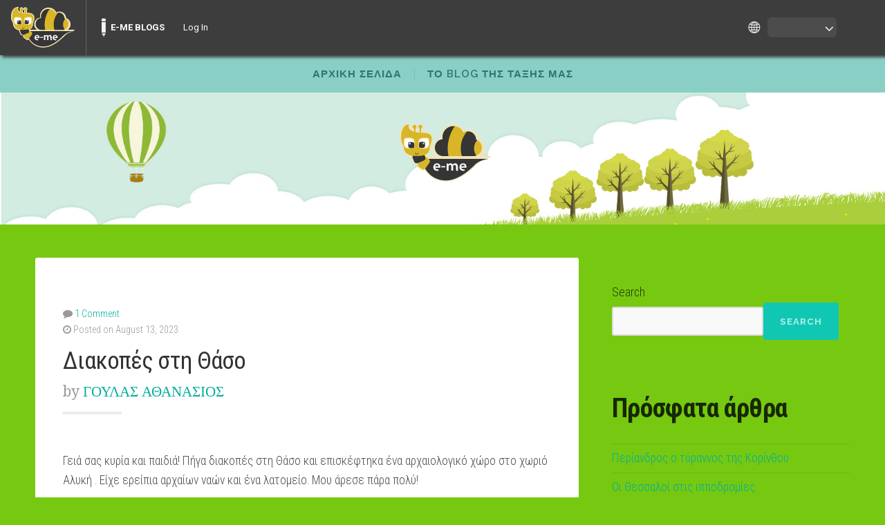

--- FILE ---
content_type: text/html; charset=UTF-8
request_url: https://blogs.e-me.edu.gr/hive-G1CLASS2022/2023/08/13/%CE%B4%CE%B9%CE%B1%CE%BA%CE%BF%CF%80%CE%AD%CF%82-%CF%83%CF%84%CE%B7-%CE%B8%CE%AC%CF%83%CE%BF/
body_size: 13218
content:
<!DOCTYPE html>

<html class="no-js" lang="en-GB">

<head>

	<meta charset="UTF-8">
	<meta name="viewport" content="width=device-width, initial-scale=1">

	<link rel="profile" href="http://gmpg.org/xfn/11">
	<link rel="pingback" href="https://blogs.e-me.edu.gr/hive-G1CLASS2022/xmlrpc.php">

	<title>Διακοπές στη Θάσο &#8211; ΟΙ ΜΙΚΡΟΙ ΔΗΜΟΣΙΟΓΡΑΦΟ ΤΟΥ Γ1 </title>
	<style>
		iframe {
			width: 1px;
			min-width: 100%;
			margin-bottom: 20px;
			margin-top: 20px;
		}
	</style>
	<script type="text/javascript">   var ajaxurl = "https://blogs.e-me.edu.gr/hive-G1CLASS2022/wp-admin/admin-ajax.php"; </script><meta name='robots' content='max-image-preview:large' />
<link rel='dns-prefetch' href='//fonts.googleapis.com' />
<link rel="alternate" type="application/rss+xml" title="ΟΙ ΜΙΚΡΟΙ ΔΗΜΟΣΙΟΓΡΑΦΟ ΤΟΥ Γ1  &raquo; Feed" href="https://blogs.e-me.edu.gr/hive-G1CLASS2022/feed/" />
<link rel="alternate" type="application/rss+xml" title="ΟΙ ΜΙΚΡΟΙ ΔΗΜΟΣΙΟΓΡΑΦΟ ΤΟΥ Γ1  &raquo; Comments Feed" href="https://blogs.e-me.edu.gr/hive-G1CLASS2022/comments/feed/" />
<link rel="alternate" type="application/rss+xml" title="ΟΙ ΜΙΚΡΟΙ ΔΗΜΟΣΙΟΓΡΑΦΟ ΤΟΥ Γ1  &raquo; Διακοπές στη Θάσο Comments Feed" href="https://blogs.e-me.edu.gr/hive-G1CLASS2022/2023/08/13/%ce%b4%ce%b9%ce%b1%ce%ba%ce%bf%cf%80%ce%ad%cf%82-%cf%83%cf%84%ce%b7-%ce%b8%ce%ac%cf%83%ce%bf/feed/" />
<link rel="alternate" title="oEmbed (JSON)" type="application/json+oembed" href="https://blogs.e-me.edu.gr/hive-G1CLASS2022/wp-json/oembed/1.0/embed?url=https%3A%2F%2Fblogs.e-me.edu.gr%2Fhive-G1CLASS2022%2F2023%2F08%2F13%2F%25ce%25b4%25ce%25b9%25ce%25b1%25ce%25ba%25ce%25bf%25cf%2580%25ce%25ad%25cf%2582-%25cf%2583%25cf%2584%25ce%25b7-%25ce%25b8%25ce%25ac%25cf%2583%25ce%25bf%2F" />
<link rel="alternate" title="oEmbed (XML)" type="text/xml+oembed" href="https://blogs.e-me.edu.gr/hive-G1CLASS2022/wp-json/oembed/1.0/embed?url=https%3A%2F%2Fblogs.e-me.edu.gr%2Fhive-G1CLASS2022%2F2023%2F08%2F13%2F%25ce%25b4%25ce%25b9%25ce%25b1%25ce%25ba%25ce%25bf%25cf%2580%25ce%25ad%25cf%2582-%25cf%2583%25cf%2584%25ce%25b7-%25ce%25b8%25ce%25ac%25cf%2583%25ce%25bf%2F&#038;format=xml" />
<style id='wp-img-auto-sizes-contain-inline-css' type='text/css'>
img:is([sizes=auto i],[sizes^="auto," i]){contain-intrinsic-size:3000px 1500px}
/*# sourceURL=wp-img-auto-sizes-contain-inline-css */
</style>
<link rel='stylesheet' id='dashicons-css' href='https://blogs.e-me.edu.gr/hive-G1CLASS2022/wp-includes/css/dashicons.min.css?ver=6.9' type='text/css' media='all' />
<link rel='stylesheet' id='admin-bar-css' href='https://blogs.e-me.edu.gr/hive-G1CLASS2022/wp-includes/css/admin-bar.min.css?ver=6.9' type='text/css' media='all' />
<style id='admin-bar-inline-css' type='text/css'>

		@media screen { html { margin-top: 32px !important; } }
		@media screen and ( max-width: 782px ) { html { margin-top: 46px !important; } }
	
@media print { #wpadminbar { display:none; } }
/*# sourceURL=admin-bar-inline-css */
</style>
<style id='wp-emoji-styles-inline-css' type='text/css'>

	img.wp-smiley, img.emoji {
		display: inline !important;
		border: none !important;
		box-shadow: none !important;
		height: 1em !important;
		width: 1em !important;
		margin: 0 0.07em !important;
		vertical-align: -0.1em !important;
		background: none !important;
		padding: 0 !important;
	}
/*# sourceURL=wp-emoji-styles-inline-css */
</style>
<style id='wp-block-library-inline-css' type='text/css'>
:root{--wp-block-synced-color:#7a00df;--wp-block-synced-color--rgb:122,0,223;--wp-bound-block-color:var(--wp-block-synced-color);--wp-editor-canvas-background:#ddd;--wp-admin-theme-color:#007cba;--wp-admin-theme-color--rgb:0,124,186;--wp-admin-theme-color-darker-10:#006ba1;--wp-admin-theme-color-darker-10--rgb:0,107,160.5;--wp-admin-theme-color-darker-20:#005a87;--wp-admin-theme-color-darker-20--rgb:0,90,135;--wp-admin-border-width-focus:2px}@media (min-resolution:192dpi){:root{--wp-admin-border-width-focus:1.5px}}.wp-element-button{cursor:pointer}:root .has-very-light-gray-background-color{background-color:#eee}:root .has-very-dark-gray-background-color{background-color:#313131}:root .has-very-light-gray-color{color:#eee}:root .has-very-dark-gray-color{color:#313131}:root .has-vivid-green-cyan-to-vivid-cyan-blue-gradient-background{background:linear-gradient(135deg,#00d084,#0693e3)}:root .has-purple-crush-gradient-background{background:linear-gradient(135deg,#34e2e4,#4721fb 50%,#ab1dfe)}:root .has-hazy-dawn-gradient-background{background:linear-gradient(135deg,#faaca8,#dad0ec)}:root .has-subdued-olive-gradient-background{background:linear-gradient(135deg,#fafae1,#67a671)}:root .has-atomic-cream-gradient-background{background:linear-gradient(135deg,#fdd79a,#004a59)}:root .has-nightshade-gradient-background{background:linear-gradient(135deg,#330968,#31cdcf)}:root .has-midnight-gradient-background{background:linear-gradient(135deg,#020381,#2874fc)}:root{--wp--preset--font-size--normal:16px;--wp--preset--font-size--huge:42px}.has-regular-font-size{font-size:1em}.has-larger-font-size{font-size:2.625em}.has-normal-font-size{font-size:var(--wp--preset--font-size--normal)}.has-huge-font-size{font-size:var(--wp--preset--font-size--huge)}.has-text-align-center{text-align:center}.has-text-align-left{text-align:left}.has-text-align-right{text-align:right}.has-fit-text{white-space:nowrap!important}#end-resizable-editor-section{display:none}.aligncenter{clear:both}.items-justified-left{justify-content:flex-start}.items-justified-center{justify-content:center}.items-justified-right{justify-content:flex-end}.items-justified-space-between{justify-content:space-between}.screen-reader-text{border:0;clip-path:inset(50%);height:1px;margin:-1px;overflow:hidden;padding:0;position:absolute;width:1px;word-wrap:normal!important}.screen-reader-text:focus{background-color:#ddd;clip-path:none;color:#444;display:block;font-size:1em;height:auto;left:5px;line-height:normal;padding:15px 23px 14px;text-decoration:none;top:5px;width:auto;z-index:100000}html :where(.has-border-color){border-style:solid}html :where([style*=border-top-color]){border-top-style:solid}html :where([style*=border-right-color]){border-right-style:solid}html :where([style*=border-bottom-color]){border-bottom-style:solid}html :where([style*=border-left-color]){border-left-style:solid}html :where([style*=border-width]){border-style:solid}html :where([style*=border-top-width]){border-top-style:solid}html :where([style*=border-right-width]){border-right-style:solid}html :where([style*=border-bottom-width]){border-bottom-style:solid}html :where([style*=border-left-width]){border-left-style:solid}html :where(img[class*=wp-image-]){height:auto;max-width:100%}:where(figure){margin:0 0 1em}html :where(.is-position-sticky){--wp-admin--admin-bar--position-offset:var(--wp-admin--admin-bar--height,0px)}@media screen and (max-width:600px){html :where(.is-position-sticky){--wp-admin--admin-bar--position-offset:0px}}

/*# sourceURL=wp-block-library-inline-css */
</style><style id='wp-block-heading-inline-css' type='text/css'>
h1:where(.wp-block-heading).has-background,h2:where(.wp-block-heading).has-background,h3:where(.wp-block-heading).has-background,h4:where(.wp-block-heading).has-background,h5:where(.wp-block-heading).has-background,h6:where(.wp-block-heading).has-background{padding:1.25em 2.375em}h1.has-text-align-left[style*=writing-mode]:where([style*=vertical-lr]),h1.has-text-align-right[style*=writing-mode]:where([style*=vertical-rl]),h2.has-text-align-left[style*=writing-mode]:where([style*=vertical-lr]),h2.has-text-align-right[style*=writing-mode]:where([style*=vertical-rl]),h3.has-text-align-left[style*=writing-mode]:where([style*=vertical-lr]),h3.has-text-align-right[style*=writing-mode]:where([style*=vertical-rl]),h4.has-text-align-left[style*=writing-mode]:where([style*=vertical-lr]),h4.has-text-align-right[style*=writing-mode]:where([style*=vertical-rl]),h5.has-text-align-left[style*=writing-mode]:where([style*=vertical-lr]),h5.has-text-align-right[style*=writing-mode]:where([style*=vertical-rl]),h6.has-text-align-left[style*=writing-mode]:where([style*=vertical-lr]),h6.has-text-align-right[style*=writing-mode]:where([style*=vertical-rl]){rotate:180deg}
/*# sourceURL=https://blogs.e-me.edu.gr/hive-G1CLASS2022/wp-includes/blocks/heading/style.min.css */
</style>
<style id='wp-block-latest-comments-inline-css' type='text/css'>
ol.wp-block-latest-comments{box-sizing:border-box;margin-left:0}:where(.wp-block-latest-comments:not([style*=line-height] .wp-block-latest-comments__comment)){line-height:1.1}:where(.wp-block-latest-comments:not([style*=line-height] .wp-block-latest-comments__comment-excerpt p)){line-height:1.8}.has-dates :where(.wp-block-latest-comments:not([style*=line-height])),.has-excerpts :where(.wp-block-latest-comments:not([style*=line-height])){line-height:1.5}.wp-block-latest-comments .wp-block-latest-comments{padding-left:0}.wp-block-latest-comments__comment{list-style:none;margin-bottom:1em}.has-avatars .wp-block-latest-comments__comment{list-style:none;min-height:2.25em}.has-avatars .wp-block-latest-comments__comment .wp-block-latest-comments__comment-excerpt,.has-avatars .wp-block-latest-comments__comment .wp-block-latest-comments__comment-meta{margin-left:3.25em}.wp-block-latest-comments__comment-excerpt p{font-size:.875em;margin:.36em 0 1.4em}.wp-block-latest-comments__comment-date{display:block;font-size:.75em}.wp-block-latest-comments .avatar,.wp-block-latest-comments__comment-avatar{border-radius:1.5em;display:block;float:left;height:2.5em;margin-right:.75em;width:2.5em}.wp-block-latest-comments[class*=-font-size] a,.wp-block-latest-comments[style*=font-size] a{font-size:inherit}
/*# sourceURL=https://blogs.e-me.edu.gr/hive-G1CLASS2022/wp-includes/blocks/latest-comments/style.min.css */
</style>
<style id='wp-block-latest-posts-inline-css' type='text/css'>
.wp-block-latest-posts{box-sizing:border-box}.wp-block-latest-posts.alignleft{margin-right:2em}.wp-block-latest-posts.alignright{margin-left:2em}.wp-block-latest-posts.wp-block-latest-posts__list{list-style:none}.wp-block-latest-posts.wp-block-latest-posts__list li{clear:both;overflow-wrap:break-word}.wp-block-latest-posts.is-grid{display:flex;flex-wrap:wrap}.wp-block-latest-posts.is-grid li{margin:0 1.25em 1.25em 0;width:100%}@media (min-width:600px){.wp-block-latest-posts.columns-2 li{width:calc(50% - .625em)}.wp-block-latest-posts.columns-2 li:nth-child(2n){margin-right:0}.wp-block-latest-posts.columns-3 li{width:calc(33.33333% - .83333em)}.wp-block-latest-posts.columns-3 li:nth-child(3n){margin-right:0}.wp-block-latest-posts.columns-4 li{width:calc(25% - .9375em)}.wp-block-latest-posts.columns-4 li:nth-child(4n){margin-right:0}.wp-block-latest-posts.columns-5 li{width:calc(20% - 1em)}.wp-block-latest-posts.columns-5 li:nth-child(5n){margin-right:0}.wp-block-latest-posts.columns-6 li{width:calc(16.66667% - 1.04167em)}.wp-block-latest-posts.columns-6 li:nth-child(6n){margin-right:0}}:root :where(.wp-block-latest-posts.is-grid){padding:0}:root :where(.wp-block-latest-posts.wp-block-latest-posts__list){padding-left:0}.wp-block-latest-posts__post-author,.wp-block-latest-posts__post-date{display:block;font-size:.8125em}.wp-block-latest-posts__post-excerpt,.wp-block-latest-posts__post-full-content{margin-bottom:1em;margin-top:.5em}.wp-block-latest-posts__featured-image a{display:inline-block}.wp-block-latest-posts__featured-image img{height:auto;max-width:100%;width:auto}.wp-block-latest-posts__featured-image.alignleft{float:left;margin-right:1em}.wp-block-latest-posts__featured-image.alignright{float:right;margin-left:1em}.wp-block-latest-posts__featured-image.aligncenter{margin-bottom:1em;text-align:center}
/*# sourceURL=https://blogs.e-me.edu.gr/hive-G1CLASS2022/wp-includes/blocks/latest-posts/style.min.css */
</style>
<style id='wp-block-search-inline-css' type='text/css'>
.wp-block-search__button{margin-left:10px;word-break:normal}.wp-block-search__button.has-icon{line-height:0}.wp-block-search__button svg{height:1.25em;min-height:24px;min-width:24px;width:1.25em;fill:currentColor;vertical-align:text-bottom}:where(.wp-block-search__button){border:1px solid #ccc;padding:6px 10px}.wp-block-search__inside-wrapper{display:flex;flex:auto;flex-wrap:nowrap;max-width:100%}.wp-block-search__label{width:100%}.wp-block-search.wp-block-search__button-only .wp-block-search__button{box-sizing:border-box;display:flex;flex-shrink:0;justify-content:center;margin-left:0;max-width:100%}.wp-block-search.wp-block-search__button-only .wp-block-search__inside-wrapper{min-width:0!important;transition-property:width}.wp-block-search.wp-block-search__button-only .wp-block-search__input{flex-basis:100%;transition-duration:.3s}.wp-block-search.wp-block-search__button-only.wp-block-search__searchfield-hidden,.wp-block-search.wp-block-search__button-only.wp-block-search__searchfield-hidden .wp-block-search__inside-wrapper{overflow:hidden}.wp-block-search.wp-block-search__button-only.wp-block-search__searchfield-hidden .wp-block-search__input{border-left-width:0!important;border-right-width:0!important;flex-basis:0;flex-grow:0;margin:0;min-width:0!important;padding-left:0!important;padding-right:0!important;width:0!important}:where(.wp-block-search__input){appearance:none;border:1px solid #949494;flex-grow:1;font-family:inherit;font-size:inherit;font-style:inherit;font-weight:inherit;letter-spacing:inherit;line-height:inherit;margin-left:0;margin-right:0;min-width:3rem;padding:8px;text-decoration:unset!important;text-transform:inherit}:where(.wp-block-search__button-inside .wp-block-search__inside-wrapper){background-color:#fff;border:1px solid #949494;box-sizing:border-box;padding:4px}:where(.wp-block-search__button-inside .wp-block-search__inside-wrapper) .wp-block-search__input{border:none;border-radius:0;padding:0 4px}:where(.wp-block-search__button-inside .wp-block-search__inside-wrapper) .wp-block-search__input:focus{outline:none}:where(.wp-block-search__button-inside .wp-block-search__inside-wrapper) :where(.wp-block-search__button){padding:4px 8px}.wp-block-search.aligncenter .wp-block-search__inside-wrapper{margin:auto}.wp-block[data-align=right] .wp-block-search.wp-block-search__button-only .wp-block-search__inside-wrapper{float:right}
/*# sourceURL=https://blogs.e-me.edu.gr/hive-G1CLASS2022/wp-includes/blocks/search/style.min.css */
</style>
<style id='wp-block-group-inline-css' type='text/css'>
.wp-block-group{box-sizing:border-box}:where(.wp-block-group.wp-block-group-is-layout-constrained){position:relative}
/*# sourceURL=https://blogs.e-me.edu.gr/hive-G1CLASS2022/wp-includes/blocks/group/style.min.css */
</style>
<style id='global-styles-inline-css' type='text/css'>
:root{--wp--preset--aspect-ratio--square: 1;--wp--preset--aspect-ratio--4-3: 4/3;--wp--preset--aspect-ratio--3-4: 3/4;--wp--preset--aspect-ratio--3-2: 3/2;--wp--preset--aspect-ratio--2-3: 2/3;--wp--preset--aspect-ratio--16-9: 16/9;--wp--preset--aspect-ratio--9-16: 9/16;--wp--preset--color--black: #000000;--wp--preset--color--cyan-bluish-gray: #abb8c3;--wp--preset--color--white: #ffffff;--wp--preset--color--pale-pink: #f78da7;--wp--preset--color--vivid-red: #cf2e2e;--wp--preset--color--luminous-vivid-orange: #ff6900;--wp--preset--color--luminous-vivid-amber: #fcb900;--wp--preset--color--light-green-cyan: #7bdcb5;--wp--preset--color--vivid-green-cyan: #00d084;--wp--preset--color--pale-cyan-blue: #8ed1fc;--wp--preset--color--vivid-cyan-blue: #0693e3;--wp--preset--color--vivid-purple: #9b51e0;--wp--preset--gradient--vivid-cyan-blue-to-vivid-purple: linear-gradient(135deg,rgb(6,147,227) 0%,rgb(155,81,224) 100%);--wp--preset--gradient--light-green-cyan-to-vivid-green-cyan: linear-gradient(135deg,rgb(122,220,180) 0%,rgb(0,208,130) 100%);--wp--preset--gradient--luminous-vivid-amber-to-luminous-vivid-orange: linear-gradient(135deg,rgb(252,185,0) 0%,rgb(255,105,0) 100%);--wp--preset--gradient--luminous-vivid-orange-to-vivid-red: linear-gradient(135deg,rgb(255,105,0) 0%,rgb(207,46,46) 100%);--wp--preset--gradient--very-light-gray-to-cyan-bluish-gray: linear-gradient(135deg,rgb(238,238,238) 0%,rgb(169,184,195) 100%);--wp--preset--gradient--cool-to-warm-spectrum: linear-gradient(135deg,rgb(74,234,220) 0%,rgb(151,120,209) 20%,rgb(207,42,186) 40%,rgb(238,44,130) 60%,rgb(251,105,98) 80%,rgb(254,248,76) 100%);--wp--preset--gradient--blush-light-purple: linear-gradient(135deg,rgb(255,206,236) 0%,rgb(152,150,240) 100%);--wp--preset--gradient--blush-bordeaux: linear-gradient(135deg,rgb(254,205,165) 0%,rgb(254,45,45) 50%,rgb(107,0,62) 100%);--wp--preset--gradient--luminous-dusk: linear-gradient(135deg,rgb(255,203,112) 0%,rgb(199,81,192) 50%,rgb(65,88,208) 100%);--wp--preset--gradient--pale-ocean: linear-gradient(135deg,rgb(255,245,203) 0%,rgb(182,227,212) 50%,rgb(51,167,181) 100%);--wp--preset--gradient--electric-grass: linear-gradient(135deg,rgb(202,248,128) 0%,rgb(113,206,126) 100%);--wp--preset--gradient--midnight: linear-gradient(135deg,rgb(2,3,129) 0%,rgb(40,116,252) 100%);--wp--preset--font-size--small: 13px;--wp--preset--font-size--medium: 20px;--wp--preset--font-size--large: 36px;--wp--preset--font-size--x-large: 42px;--wp--preset--spacing--20: 0.44rem;--wp--preset--spacing--30: 0.67rem;--wp--preset--spacing--40: 1rem;--wp--preset--spacing--50: 1.5rem;--wp--preset--spacing--60: 2.25rem;--wp--preset--spacing--70: 3.38rem;--wp--preset--spacing--80: 5.06rem;--wp--preset--shadow--natural: 6px 6px 9px rgba(0, 0, 0, 0.2);--wp--preset--shadow--deep: 12px 12px 50px rgba(0, 0, 0, 0.4);--wp--preset--shadow--sharp: 6px 6px 0px rgba(0, 0, 0, 0.2);--wp--preset--shadow--outlined: 6px 6px 0px -3px rgb(255, 255, 255), 6px 6px rgb(0, 0, 0);--wp--preset--shadow--crisp: 6px 6px 0px rgb(0, 0, 0);}:where(.is-layout-flex){gap: 0.5em;}:where(.is-layout-grid){gap: 0.5em;}body .is-layout-flex{display: flex;}.is-layout-flex{flex-wrap: wrap;align-items: center;}.is-layout-flex > :is(*, div){margin: 0;}body .is-layout-grid{display: grid;}.is-layout-grid > :is(*, div){margin: 0;}:where(.wp-block-columns.is-layout-flex){gap: 2em;}:where(.wp-block-columns.is-layout-grid){gap: 2em;}:where(.wp-block-post-template.is-layout-flex){gap: 1.25em;}:where(.wp-block-post-template.is-layout-grid){gap: 1.25em;}.has-black-color{color: var(--wp--preset--color--black) !important;}.has-cyan-bluish-gray-color{color: var(--wp--preset--color--cyan-bluish-gray) !important;}.has-white-color{color: var(--wp--preset--color--white) !important;}.has-pale-pink-color{color: var(--wp--preset--color--pale-pink) !important;}.has-vivid-red-color{color: var(--wp--preset--color--vivid-red) !important;}.has-luminous-vivid-orange-color{color: var(--wp--preset--color--luminous-vivid-orange) !important;}.has-luminous-vivid-amber-color{color: var(--wp--preset--color--luminous-vivid-amber) !important;}.has-light-green-cyan-color{color: var(--wp--preset--color--light-green-cyan) !important;}.has-vivid-green-cyan-color{color: var(--wp--preset--color--vivid-green-cyan) !important;}.has-pale-cyan-blue-color{color: var(--wp--preset--color--pale-cyan-blue) !important;}.has-vivid-cyan-blue-color{color: var(--wp--preset--color--vivid-cyan-blue) !important;}.has-vivid-purple-color{color: var(--wp--preset--color--vivid-purple) !important;}.has-black-background-color{background-color: var(--wp--preset--color--black) !important;}.has-cyan-bluish-gray-background-color{background-color: var(--wp--preset--color--cyan-bluish-gray) !important;}.has-white-background-color{background-color: var(--wp--preset--color--white) !important;}.has-pale-pink-background-color{background-color: var(--wp--preset--color--pale-pink) !important;}.has-vivid-red-background-color{background-color: var(--wp--preset--color--vivid-red) !important;}.has-luminous-vivid-orange-background-color{background-color: var(--wp--preset--color--luminous-vivid-orange) !important;}.has-luminous-vivid-amber-background-color{background-color: var(--wp--preset--color--luminous-vivid-amber) !important;}.has-light-green-cyan-background-color{background-color: var(--wp--preset--color--light-green-cyan) !important;}.has-vivid-green-cyan-background-color{background-color: var(--wp--preset--color--vivid-green-cyan) !important;}.has-pale-cyan-blue-background-color{background-color: var(--wp--preset--color--pale-cyan-blue) !important;}.has-vivid-cyan-blue-background-color{background-color: var(--wp--preset--color--vivid-cyan-blue) !important;}.has-vivid-purple-background-color{background-color: var(--wp--preset--color--vivid-purple) !important;}.has-black-border-color{border-color: var(--wp--preset--color--black) !important;}.has-cyan-bluish-gray-border-color{border-color: var(--wp--preset--color--cyan-bluish-gray) !important;}.has-white-border-color{border-color: var(--wp--preset--color--white) !important;}.has-pale-pink-border-color{border-color: var(--wp--preset--color--pale-pink) !important;}.has-vivid-red-border-color{border-color: var(--wp--preset--color--vivid-red) !important;}.has-luminous-vivid-orange-border-color{border-color: var(--wp--preset--color--luminous-vivid-orange) !important;}.has-luminous-vivid-amber-border-color{border-color: var(--wp--preset--color--luminous-vivid-amber) !important;}.has-light-green-cyan-border-color{border-color: var(--wp--preset--color--light-green-cyan) !important;}.has-vivid-green-cyan-border-color{border-color: var(--wp--preset--color--vivid-green-cyan) !important;}.has-pale-cyan-blue-border-color{border-color: var(--wp--preset--color--pale-cyan-blue) !important;}.has-vivid-cyan-blue-border-color{border-color: var(--wp--preset--color--vivid-cyan-blue) !important;}.has-vivid-purple-border-color{border-color: var(--wp--preset--color--vivid-purple) !important;}.has-vivid-cyan-blue-to-vivid-purple-gradient-background{background: var(--wp--preset--gradient--vivid-cyan-blue-to-vivid-purple) !important;}.has-light-green-cyan-to-vivid-green-cyan-gradient-background{background: var(--wp--preset--gradient--light-green-cyan-to-vivid-green-cyan) !important;}.has-luminous-vivid-amber-to-luminous-vivid-orange-gradient-background{background: var(--wp--preset--gradient--luminous-vivid-amber-to-luminous-vivid-orange) !important;}.has-luminous-vivid-orange-to-vivid-red-gradient-background{background: var(--wp--preset--gradient--luminous-vivid-orange-to-vivid-red) !important;}.has-very-light-gray-to-cyan-bluish-gray-gradient-background{background: var(--wp--preset--gradient--very-light-gray-to-cyan-bluish-gray) !important;}.has-cool-to-warm-spectrum-gradient-background{background: var(--wp--preset--gradient--cool-to-warm-spectrum) !important;}.has-blush-light-purple-gradient-background{background: var(--wp--preset--gradient--blush-light-purple) !important;}.has-blush-bordeaux-gradient-background{background: var(--wp--preset--gradient--blush-bordeaux) !important;}.has-luminous-dusk-gradient-background{background: var(--wp--preset--gradient--luminous-dusk) !important;}.has-pale-ocean-gradient-background{background: var(--wp--preset--gradient--pale-ocean) !important;}.has-electric-grass-gradient-background{background: var(--wp--preset--gradient--electric-grass) !important;}.has-midnight-gradient-background{background: var(--wp--preset--gradient--midnight) !important;}.has-small-font-size{font-size: var(--wp--preset--font-size--small) !important;}.has-medium-font-size{font-size: var(--wp--preset--font-size--medium) !important;}.has-large-font-size{font-size: var(--wp--preset--font-size--large) !important;}.has-x-large-font-size{font-size: var(--wp--preset--font-size--x-large) !important;}
/*# sourceURL=global-styles-inline-css */
</style>

<style id='classic-theme-styles-inline-css' type='text/css'>
/*! This file is auto-generated */
.wp-block-button__link{color:#fff;background-color:#32373c;border-radius:9999px;box-shadow:none;text-decoration:none;padding:calc(.667em + 2px) calc(1.333em + 2px);font-size:1.125em}.wp-block-file__button{background:#32373c;color:#fff;text-decoration:none}
/*# sourceURL=/wp-includes/css/classic-themes.min.css */
</style>
<link rel='stylesheet' id='eme-blogs-front-wp-css-css' href='https://blogs.e-me.edu.gr/hive-G1CLASS2022/wp-content/plugins/eme-blogs/../eme-wp/css/default.css?v=1.2&#038;ver=6.9' type='text/css' media='all' />
<link rel='stylesheet' id='eme-blogs-front-css-css' href='https://blogs.e-me.edu.gr/hive-G1CLASS2022/wp-content/plugins/eme-blogs/css/default.css?v=1.2&#038;ver=6.9' type='text/css' media='all' />
<link rel='stylesheet' id='parent-style-css' href='https://blogs.e-me.edu.gr/hive-G1CLASS2022/wp-content/themes/swell-lite/style.css?ver=6.9' type='text/css' media='all' />
<link rel='stylesheet' id='swell-lite-style-css' href='https://blogs.e-me.edu.gr/hive-G1CLASS2022/wp-content/themes/landscape_theme/style.css?ver=6.9' type='text/css' media='all' />
<link rel='stylesheet' id='swell-lite-style-mobile-css' href='https://blogs.e-me.edu.gr/hive-G1CLASS2022/wp-content/themes/swell-lite/css/style-mobile.css?ver=1.0' type='text/css' media='all' />
<link rel='stylesheet' id='font-awesome-css' href='https://blogs.e-me.edu.gr/hive-G1CLASS2022/wp-content/themes/swell-lite/css/font-awesome.css?ver=1.0' type='text/css' media='all' />
<link rel='stylesheet' id='swell-fonts-css' href='//fonts.googleapis.com/css?family=Raleway%3A400%2C200%2C300%2C800%2C700%2C500%2C600%2C900%2C100%7CRoboto%3A400%2C100italic%2C100%2C300%2C300italic%2C400italic%2C500%2C500italic%2C700%2C700italic%2C900%2C900italic%7COpen+Sans%3A400%2C300%2C600%2C700%2C800%2C800italic%2C700italic%2C600italic%2C400italic%2C300italic%7CMontserrat%3A400%2C700%7CDroid+Serif%3A400%2C400italic%2C700%2C700italic&#038;subset=latin%2Clatin-ext&#038;ver=1.0' type='text/css' media='all' />
			<link rel="icon" type="image/x-icon" href="https://blogs.e-me.edu.gr/hive-G1CLASS2022/wp-content/plugins/eme-wp/images/favicon.ico">
			</link>
			<link rel="shortcut icon" type="image/x-icon" href="https://blogs.e-me.edu.gr/hive-G1CLASS2022/wp-content/plugins/eme-wp/images/favicon.ico">
			</link>
		<script type="text/javascript" src="https://blogs.e-me.edu.gr/hive-G1CLASS2022/wp-content/plugins/mce-content/iframeResizer.min.js?ver=6.9" id="iframe-resizer-js-js"></script>
<script type="text/javascript" src="https://blogs.e-me.edu.gr/hive-G1CLASS2022/wp-includes/js/jquery/jquery.min.js?ver=3.7.1" id="jquery-core-js"></script>
<script type="text/javascript" src="https://blogs.e-me.edu.gr/hive-G1CLASS2022/wp-includes/js/jquery/jquery-migrate.min.js?ver=3.4.1" id="jquery-migrate-js"></script>
<script type="text/javascript" src="https://blogs.e-me.edu.gr/hive-G1CLASS2022/wp-content/themes/swell-lite/js/jquery.fitvids.js?ver=20130729" id="swell-lite-fitvids-js"></script>
<script type="text/javascript" src="https://blogs.e-me.edu.gr/hive-G1CLASS2022/wp-content/themes/swell-lite/js/hoverIntent.js?ver=20130729" id="swell-lite-hover-js"></script>
<script type="text/javascript" src="https://blogs.e-me.edu.gr/hive-G1CLASS2022/wp-content/themes/swell-lite/js/superfish.js?ver=20130729" id="swell-lite-superfish-js"></script>
<script type="text/javascript" src="https://blogs.e-me.edu.gr/hive-G1CLASS2022/wp-content/plugins/eme-blogs/js/eme-blogs.js?ver=6.9" id="ajax-script-js"></script>
<script type="text/javascript" src="https://blogs.e-me.edu.gr/hive-G1CLASS2022/wp-content/plugins/eme-wp/assets/scripts/eme_piwik.js?ver=1.1" id="eme_piwik-js"></script>
<script type="text/javascript" id="eme_piwik-js-after">
/* <![CDATA[ */
var sideId = '20';
          var _paq = _paq || [];
          _paq.push(['trackPageView']);
          _paq.push(['enableLinkTracking']);
          (function() {
              var u='https://analytics.dschool.edu.gr/';
              _paq.push(['setTrackerUrl', u+'piwik.php']);
              _paq.push(['setSiteId', sideId]);
              var d=document, g=d.createElement('script'), s=d.getElementsByTagName('script')[0];
              g.type='text/javascript'; g.async=true; g.defer=true; g.src=u+'piwik.js'; s.parentNode.insertBefore(g,s);
          })(); 
//# sourceURL=eme_piwik-js-after
/* ]]> */
</script>
<link rel="https://api.w.org/" href="https://blogs.e-me.edu.gr/hive-G1CLASS2022/wp-json/" /><link rel="alternate" title="JSON" type="application/json" href="https://blogs.e-me.edu.gr/hive-G1CLASS2022/wp-json/wp/v2/posts/418" /><link rel="EditURI" type="application/rsd+xml" title="RSD" href="https://blogs.e-me.edu.gr/hive-G1CLASS2022/xmlrpc.php?rsd" />
<meta name="generator" content="WordPress 6.9" />
<link rel="canonical" href="https://blogs.e-me.edu.gr/hive-G1CLASS2022/2023/08/13/%ce%b4%ce%b9%ce%b1%ce%ba%ce%bf%cf%80%ce%ad%cf%82-%cf%83%cf%84%ce%b7-%ce%b8%ce%ac%cf%83%ce%bf/" />
<link rel='shortlink' href='https://blogs.e-me.edu.gr/hive-G1CLASS2022/?p=418' />
	<script type="text/javascript">
		var _userway_config = {
			account: 'FrDBtXN6Qh',
			language: 'en_GB'
		};
	</script>
	<script type="text/javascript" src="https://cdn.userway.org/widget.js"></script>
	<style type="text/css" id="custom-background-css">
body.custom-background { background-color: #76c910; }
</style>
	
</head>

<body class="wp-singular post-template-default single single-post postid-418 single-format-standard admin-bar no-customize-support custom-background wp-theme-swell-lite wp-child-theme-landscape_theme swell-singular swell-fixed-menu swell-sidebar-active swell-relative-text">

	<script>
		document.addEventListener("DOMContentLoaded", function() {
			var body = document.getElementsByTagName("BODY")[0];
			var width = body.offsetWidth;

			const intervalId = setInterval(() => {
				// Select the element we want to wait for
				const targetElement = document.querySelector(".menupop.with-avatar");

				if (targetElement) {
					// Stop checking for the element
					clearInterval(intervalId);
					// Initial margin setup on DOMContentLoaded
					let menuWidth = document.querySelector('.menupop.with-avatar').offsetWidth;
					//let newMargin = (menuWidth < 53) ? "0px" : (menuWidth-50) + "px";
					let newMargin = (menuWidth - 50) + "px";

					document.getElementById('lang_icon').style.marginRight = newMargin;
					document.getElementById('langBtn').style.marginRight = newMargin;
					document.getElementById('langSwitch').style.marginRight = newMargin;

					const langBtn = document.getElementById('langBtn');
					const langSwitch = document.getElementById('langSwitch');
					const lang_icon_arrow = document.getElementById('lang_icon_arrow');

					document.addEventListener('click', function handleClickOutsideBox(event) {
						// Ensure both elements exist before proceeding
						if (!langBtn || !langSwitch || !lang_icon || !lang_icon_arrow) return;

						// Check if the click was outside the langBtn and if langSwitch is visible
						if ((!lang_icon_arrow.contains(event.target) &&
								(!lang_icon.contains(event.target) && !langBtn.contains(event.target))) &&
							langSwitch.style.display === "block") {
							langSwitch.style.display = "none"; // Hide the langSwitch menu
						}
					});
				}
			}, 100);

			function onResizeEvent() {
				let bodyElement = document.querySelector("body");
				let newWidth = bodyElement.offsetWidth;
				if (newWidth !== width) {
					width = newWidth; // Update the width here

					let menuWidth = document.querySelector(".menupop.with-avatar").offsetWidth;
					let newMargin;
					if (menuWidth < 53) {
						newMargin = "0px";
					} else {
						newMargin = (menuWidth - 50) + "px";
					}

					document.getElementById('lang_icon').style.marginRight = newMargin;
					document.getElementById('langBtn').style.marginRight = newMargin;
					document.getElementById('langSwitch').style.marginRight = newMargin;
				}
			}

			// Handle window resize event with cross-browser support
			if (window.addEventListener) {
				window.addEventListener("resize", onResizeEvent, true);
			} else if (window.attachEvent) {
				window.attachEvent("onresize", onResizeEvent);
			}
		});

		// Toggle dropdown menu visibility
		function dropMenu() {
			let langSwitch = document.querySelector('#langSwitch');
			langSwitch.style.display = langSwitch.style.display === "block" ? "none" : "block";
		}
	</script>
	<div id="langContainer">
		<div id="lang_icon" onclick="dropMenu()"></div>
		<div id="lang_icon_arrow" onclick="dropMenu()"></div>
		<div id="langBtn" onclick="dropMenu()">
						<span id="lang_arrow"></span>
		</div>
		<ul id="langSwitch">
			<li><a href="/hive-G1CLASS2022/2023/08/13/%CE%B4%CE%B9%CE%B1%CE%BA%CE%BF%CF%80%CE%AD%CF%82-%CF%83%CF%84%CE%B7-%CE%B8%CE%AC%CF%83%CE%BF/?lang=el_GR" class="" id='el_GR'>Ελληνικά</a></li><li><a href="/hive-G1CLASS2022/2023/08/13/%CE%B4%CE%B9%CE%B1%CE%BA%CE%BF%CF%80%CE%AD%CF%82-%CF%83%CF%84%CE%B7-%CE%B8%CE%AC%CF%83%CE%BF/?lang=en_US" class="" id='en_US'>English</a></li>		</ul>
	</div>
		<style type="text/css">
		#wpadminbar .quicklinks li .blavatar:before {
			content: "";
			display: none;
		}

		#wp-toolbar>ul>.avada-menu {
			display: none;
		}
	</style>
			<div id="wpadminbar" class="nojq nojs">
						<div class="quicklinks" id="wp-toolbar" role="navigation" aria-label="Toolbar">
				<ul role='menu' id='wp-admin-bar-root-default' class="ab-top-menu"><li role='group' id='wp-admin-bar-my-logo' class="my-logo"><a class='ab-item' role="menuitem" href='https://e-me.edu.gr' title='e-me'><img src="https://blogs.e-me.edu.gr/hive-G1CLASS2022/wp-content/plugins/eme-wp/images/logo.png" alt="e-me logo"/></a></li><li role='group' id='wp-admin-bar-blogs-home'><a class='ab-item' role="menuitem" href='https://blogs.e-me.edu.gr/en/?lang=en_GB' title='e-me blogs home page'>E-ME BLOGS</a></li><li role='group' id='wp-admin-bar-login'><a class='ab-item' role="menuitem" href='https://e-me.edu.gr'>Log In</a></li></ul><ul role='menu' id='wp-admin-bar-top-secondary' class="ab-top-secondary ab-top-menu"><li role='group' id='wp-admin-bar-search' class="admin-bar-search"><div class="ab-item ab-empty-item" tabindex="-1" role="menuitem"><form action="https://blogs.e-me.edu.gr/hive-G1CLASS2022/" method="get" id="adminbarsearch"><input class="adminbar-input" name="s" id="adminbar-search" type="text" value="" maxlength="150" /><label for="adminbar-search" class="screen-reader-text">Search</label><input type="submit" class="adminbar-button" value="Search" /></form></div></li></ul>			</div>
		</div>

				<script type="text/javascript">
			if (document.getElementById('wp-admin-bar-my-sites')) {
				document.getElementById('wp-admin-bar-my-sites').classList.remove('menupop');
			}
		</script>
		
<!-- BEGIN #wrapper -->
<div id="wrapper">

<!-- BEGIN .container -->
<div class="container">


<!-- BEGIN #navigation -->
<nav id="navigation" class="navigation-main fixed-nav clearfix" role="navigation">

	<button class="menu-toggle"><i class="fa fa-bars"></i></button>

	<div class="menu-%ce%b1%cf%81%cf%87%ce%b9%ce%ba%ce%bf-container"><ul id="menu-%ce%b1%cf%81%cf%87%ce%b9%ce%ba%ce%bf" class="menu"><li id="menu-item-27" class="menu-item menu-item-type-post_type menu-item-object-page menu-item-27"><a href="https://blogs.e-me.edu.gr/hive-G1CLASS2022/%ce%b1%cf%81%cf%87%ce%b9%ce%ba%ce%b7/">ΑΡΧΙΚΗ ΣΕΛΙΔΑ</a></li>
<li id="menu-item-51" class="menu-item menu-item-type-post_type menu-item-object-page menu-item-51"><a href="https://blogs.e-me.edu.gr/hive-G1CLASS2022/%cf%84%ce%bf-blog-%cf%84%ce%b7%cf%83-%cf%84%ce%b1%ce%be%ce%b7%cf%83-%ce%bc%ce%b1%cf%83/">ΤΟ BLOG ΤΗΣ ΤΑΞΗΣ ΜΑΣ</a></li>
</ul></div>
<!-- END #navigation -->
</nav>


<!-- BEGIN #header -->
<div id="header">

	
		<div id="custom-header" style="background-image: url(https://blogs.e-me.edu.gr/hive-G1CLASS2022/wp-content/themes/landscape_theme/images/green-landscape.jpg);">

			
	<h1 id="logo" class="vertical-center text-center">
		<a href="https://blogs.e-me.edu.gr/hive-G1CLASS2022/">
			<img src="https://blogs.e-me.edu.gr/hive-G1CLASS2022/wp-content/themes/landscape_theme/images/logo.png" alt="" />
			<span class="logo-text">ΟΙ ΜΙΚΡΟΙ ΔΗΜΟΣΙΟΓΡΑΦΟ ΤΟΥ Γ1 </span>
		</a>
	</h1>
	

			<img class="hide-img" src="https://blogs.e-me.edu.gr/hive-G1CLASS2022/wp-content/themes/landscape_theme/images/green-landscape.jpg" height="520" width="1800" alt="ΟΙ ΜΙΚΡΟΙ ΔΗΜΟΣΙΟΓΡΑΦΟ ΤΟΥ Γ1 " />

		</div>

	
<!-- END #header -->
</div>



<!-- BEGIN .post class -->
<div class="post-418 post type-post status-publish format-standard hentry category-1" id="post-418">

	
	<!-- BEGIN .row -->
	<div class="row">

		<!-- BEGIN .content -->
		<div class="content">

		
			<!-- BEGIN .eleven columns -->
			<div class="eleven columns">

				<!-- BEGIN .postarea -->
				<div class="postarea">

					

<!-- BEGIN .post-holder -->
<div class="post-holder shadow radius-full">

	
	<!-- BEGIN .article -->
	<div class="article">

		
							<div class="post-date">
					<p><i class="fa fa-comment"></i> <a href="https://blogs.e-me.edu.gr/hive-G1CLASS2022/2023/08/13/%ce%b4%ce%b9%ce%b1%ce%ba%ce%bf%cf%80%ce%ad%cf%82-%cf%83%cf%84%ce%b7-%ce%b8%ce%ac%cf%83%ce%bf/#comments">1 Comment</a></p>
					<p><i class="fa fa-clock-o"></i>
													Posted on August 13, 2023											</p>
				</div>
			
			<h1 class="headline">Διακοπές στη Θάσο</h1>

							<div class="post-author">
					<p>by <a href="https://blogs.e-me.edu.gr/hive-G1CLASS2022/author/goulasa20/" title="Posts by ΓΟΥΛΑΣ ΑΘΑΝΑΣΙΟΣ" rel="author">ΓΟΥΛΑΣ ΑΘΑΝΑΣΙΟΣ</a></p>
				</div>
				<span class="divider-small"></span>
						
		
		<p>Γειά σας κυρία και παιδιά! Πήγα διακοπές στη Θάσο και επισκέφτηκα ένα αρχαιολογικό χώρο στο χωριό Αλυκή . Είχε ερείπια αρχαίων ναών και ένα λατομείο. Μου άρεσε πάρα πολύ!<img decoding="async" class="alignnone size-medium wp-image-421" src="https://blogs.e-me.edu.gr/hive-G1CLASS2022/wp-content/uploads/sites/329850/2023/08/IMG_20230730_103615-300x138.jpg" alt="" width="300" height="138" srcset="https://blogs.e-me.edu.gr/hive-G1CLASS2022/wp-content/uploads/sites/329850/2023/08/IMG_20230730_103615-300x138.jpg 300w, https://blogs.e-me.edu.gr/hive-G1CLASS2022/wp-content/uploads/sites/329850/2023/08/IMG_20230730_103615-1024x471.jpg 1024w, https://blogs.e-me.edu.gr/hive-G1CLASS2022/wp-content/uploads/sites/329850/2023/08/IMG_20230730_103615-768x353.jpg 768w, https://blogs.e-me.edu.gr/hive-G1CLASS2022/wp-content/uploads/sites/329850/2023/08/IMG_20230730_103615-1536x707.jpg 1536w, https://blogs.e-me.edu.gr/hive-G1CLASS2022/wp-content/uploads/sites/329850/2023/08/IMG_20230730_103615-2048x942.jpg 2048w" sizes="(max-width: 300px) 100vw, 300px" /> <img decoding="async" class="alignnone size-medium wp-image-424" src="https://blogs.e-me.edu.gr/hive-G1CLASS2022/wp-content/uploads/sites/329850/2023/08/IMG_20230730_103210-300x138.jpg" alt="" width="300" height="138" srcset="https://blogs.e-me.edu.gr/hive-G1CLASS2022/wp-content/uploads/sites/329850/2023/08/IMG_20230730_103210-300x138.jpg 300w, https://blogs.e-me.edu.gr/hive-G1CLASS2022/wp-content/uploads/sites/329850/2023/08/IMG_20230730_103210-1024x471.jpg 1024w, https://blogs.e-me.edu.gr/hive-G1CLASS2022/wp-content/uploads/sites/329850/2023/08/IMG_20230730_103210-768x353.jpg 768w, https://blogs.e-me.edu.gr/hive-G1CLASS2022/wp-content/uploads/sites/329850/2023/08/IMG_20230730_103210-1536x707.jpg 1536w, https://blogs.e-me.edu.gr/hive-G1CLASS2022/wp-content/uploads/sites/329850/2023/08/IMG_20230730_103210-2048x942.jpg 2048w" sizes="(max-width: 300px) 100vw, 300px" /></p>

		
		
		<!-- BEGIN .post-meta -->
		<div class="post-meta">

			<p><i class="fa fa-bars"></i> Category: <a href="https://blogs.e-me.edu.gr/hive-G1CLASS2022/category/%ce%b1%cf%84%ce%b1%ce%be%ce%b9%ce%bd%cf%8c%ce%bc%ce%b7%cf%84%ce%b1/" rel="category tag">Χωρίς κατηγορία</a></p>

		<!-- END .post-meta -->
		</div>

		<!-- BEGIN .post-navigation -->
		<div class="post-navigation">
			<div class="previous-post">&larr; <a href="https://blogs.e-me.edu.gr/hive-G1CLASS2022/2023/06/18/%ce%b1%ce%bd%ce%b1%ce%bc%ce%bd%ce%b7%cf%83%ce%b5%ce%b9%cf%83-%ce%b1%cf%80%ce%bf-%cf%84%ce%b7-%cf%87%cf%81%ce%bf%ce%bd%ce%b9%ce%b1-2023-2024/" rel="prev">ΑΝΑΜΝΗΣΕΙΣ ΑΠΟ ΤΗ ΧΡΟΝΙΑ 2023-2024</a></div>
			<div class="next-post"><a href="https://blogs.e-me.edu.gr/hive-G1CLASS2022/2023/09/06/%cf%80%cf%8e%cf%82-%cf%80%ce%ad%cf%81%ce%b1%cf%83%ce%b1-%cf%84%ce%bf-%ce%ba%ce%b1%ce%bb%ce%bf%ce%ba%ce%b1%ce%af%cf%81%ce%b9-%ce%bc%ce%bf%cf%85/" rel="next">&#8220;Πώς πέρασα το καλοκαίρι μου&#8221;</a> &rarr;</div>
		<!-- END .post-navigation -->
		</div>

	<!-- END .article -->
	</div>

<!-- END .post-holder -->
</div>

	<div id="comments" class="shadow radius-full">

	
	
			<h3 id="comments-title">
			One Comment on &ldquo;<span>Διακοπές στη Θάσο</span>&rdquo;		</h3>

		
		<ol class="commentlist">
			
		<li class="comment byuser comment-author-thotzitzi even thread-even depth-1" id="li-comment-21">

			<article id="comment-21" class="comment">

				<footer class="comment-meta">
					<div class="comment-author vcard">
						<img alt='' src='https://secure.gravatar.com/avatar/9a8b1556f13a903da92fe5fed7a52919ec70af062a0a4da9f27093cbff927cc9?s=72&#038;d=mm&#038;r=g' srcset='https://secure.gravatar.com/avatar/9a8b1556f13a903da92fe5fed7a52919ec70af062a0a4da9f27093cbff927cc9?s=144&#038;d=mm&#038;r=g 2x' class='avatar avatar-72 photo' height='72' width='72' decoding='async'/><span class="fn">ΤΖΙΤΖΗ ΘΩΜΑΗ</span> <br/> <a href="https://blogs.e-me.edu.gr/hive-G1CLASS2022/2023/08/13/%ce%b4%ce%b9%ce%b1%ce%ba%ce%bf%cf%80%ce%ad%cf%82-%cf%83%cf%84%ce%b7-%ce%b8%ce%ac%cf%83%ce%bf/#comment-21"><time pubdate datetime="2023-09-06T18:23:10+03:00">6 September 2023</time></a> <br/>						</div><!-- END .comment-author .vcard -->
					</footer>

					<div class="comment-content">
												<p>Τέλεια Θάνο!Ήμουν και γω εκεί φέτος το καλοκαίρι!</p>
						<div class="reply">
						<a rel="nofollow" class="comment-reply-login" href="https://blogs.e-me.edu.gr/hive-G1CLASS2022/wp-login.php?redirect_to=https%3A%2F%2Fblogs.e-me.edu.gr%2Fhive-G1CLASS2022%2F2023%2F08%2F13%2F%25ce%25b4%25ce%25b9%25ce%25b1%25ce%25ba%25ce%25bf%25cf%2580%25ce%25ad%25cf%2582-%25cf%2583%25cf%2584%25ce%25b7-%25ce%25b8%25ce%25ac%25cf%2583%25ce%25bf%2F">Log in to Reply</a>						</div><!-- .reply -->
											</div>

				</article><!-- #comment-## -->

		</li>

		</li><!-- #comment-## -->
		</ol>

		
	
		<div id="respond" class="comment-respond">
		<h3 id="reply-title" class="comment-reply-title">Leave a Reply <small><a rel="nofollow" id="cancel-comment-reply-link" href="/hive-G1CLASS2022/2023/08/13/%CE%B4%CE%B9%CE%B1%CE%BA%CE%BF%CF%80%CE%AD%CF%82-%CF%83%CF%84%CE%B7-%CE%B8%CE%AC%CF%83%CE%BF/#respond" style="display:none;">Cancel reply</a></small></h3><p class="must-log-in">You must be <a href="https://blogs.e-me.edu.gr/hive-G1CLASS2022/wp-login.php?redirect_to=https%3A%2F%2Fblogs.e-me.edu.gr%2Fhive-G1CLASS2022%2F2023%2F08%2F13%2F%25ce%25b4%25ce%25b9%25ce%25b1%25ce%25ba%25ce%25bf%25cf%2580%25ce%25ad%25cf%2582-%25cf%2583%25cf%2584%25ce%25b7-%25ce%25b8%25ce%25ac%25cf%2583%25ce%25bf%2F">logged in</a> to post a comment.</p>	</div><!-- #respond -->
	
</div><!-- #comments -->

<div class="clear"></div>


				<!-- END .postarea -->
				</div>

			<!-- END .eleven columns -->
			</div>

			<!-- BEGIN .five columns -->
			<div class="five columns">

				

	<div class="sidebar">
		<div id="block-2" class="widget widget_block widget_search"><form role="search" method="get" action="https://blogs.e-me.edu.gr/hive-G1CLASS2022/" class="wp-block-search__button-outside wp-block-search__text-button wp-block-search"    ><label class="wp-block-search__label" for="wp-block-search__input-1" >Search</label><div class="wp-block-search__inside-wrapper" ><input class="wp-block-search__input" id="wp-block-search__input-1" placeholder="" value="" type="search" name="s" required /><button aria-label="Search" class="wp-block-search__button wp-element-button" type="submit" >Search</button></div></form></div><div id="block-3" class="widget widget_block"><div class="wp-block-group"><div class="wp-block-group__inner-container is-layout-flow wp-block-group-is-layout-flow"><h2 class="wp-block-heading">Πρόσφατα άρθρα</h2><ul class="wp-block-latest-posts__list wp-block-latest-posts"><li><a class="wp-block-latest-posts__post-title" href="https://blogs.e-me.edu.gr/hive-G1CLASS2022/2023/12/11/%cf%80%ce%b5%cf%81%ce%af%ce%b1%ce%bd%ce%b4%cf%81%ce%bf%cf%82-%ce%bf-%cf%84%cf%8d%cf%81%ce%b1%ce%bd%ce%bd%ce%bf%cf%82-%cf%84%ce%b7%cf%82-%ce%ba%ce%bf%cf%81%ce%af%ce%bd%ce%b8%ce%bf%cf%85/">Περίανδρος ο τύραννος  της Κορίνθου</a></li>
<li><a class="wp-block-latest-posts__post-title" href="https://blogs.e-me.edu.gr/hive-G1CLASS2022/2023/11/19/%ce%bf%ce%b9-%ce%b8%ce%b5%cf%83%cf%83%ce%b1%ce%bb%ce%bf%ce%af-%cf%83%cf%84%ce%b9%cf%82-%ce%b9%cf%80%cf%80%ce%bf%ce%b4%cf%81%ce%bf%ce%bc%ce%af%ce%b5%cf%82/">Οι Θεσσαλοί στις ιπποδρομίες</a></li>
<li><a class="wp-block-latest-posts__post-title" href="https://blogs.e-me.edu.gr/hive-G1CLASS2022/2023/11/19/%ce%b7-%ce%b1%ce%bc%cf%86%ce%b9%ce%ba%cf%84%cf%85%ce%bf%ce%bd%ce%b9%ce%b1/">Η ΑΜΦΙΚΤΥΟΝΙΑ</a></li>
<li><a class="wp-block-latest-posts__post-title" href="https://blogs.e-me.edu.gr/hive-G1CLASS2022/2023/11/19/%ce%b1%cf%81%cf%87%ce%b1%ce%af%ce%bf%ce%b9-%ce%b8%ce%b5%cf%83%cf%83%ce%b1%ce%bb%ce%bf%ce%af-%ce%ae%cf%84%ce%b1%ce%bd-%ce%bb%ce%ac%cf%84%cf%81%ce%b5%ce%b9%cf%82-%cf%84%cf%89%ce%bd-%cf%83%cf%85%ce%bc/">Αρχαίοι Θεσσαλοί, ήταν λάτρεις των συμποσίων και του ξεφαντώματος</a></li>
<li><a class="wp-block-latest-posts__post-title" href="https://blogs.e-me.edu.gr/hive-G1CLASS2022/2023/11/17/%ce%bf%ce%b9-%ce%b8%ce%b5%cf%83%cf%83%ce%b1%ce%bb%ce%bf%ce%af-%ce%ac%cf%81%cf%87%ce%bf%ce%bd%cf%84%ce%b5%cf%82/">Οι θεσσαλοί άρχοντες</a></li>
</ul></div></div></div><div id="block-4" class="widget widget_block"><div class="wp-block-group"><div class="wp-block-group__inner-container is-layout-flow wp-block-group-is-layout-flow"><h2 class="wp-block-heading">Πρόσφατα σχόλια</h2><ol class="wp-block-latest-comments"><li class="wp-block-latest-comments__comment"><article><footer class="wp-block-latest-comments__comment-meta"><a class="wp-block-latest-comments__comment-author" href="https://blogs.e-me.edu.gr/hive-G1CLASS2022/author/thotzitzi/">ΤΖΙΤΖΗ ΘΩΜΑΗ</a> on <a class="wp-block-latest-comments__comment-link" href="https://blogs.e-me.edu.gr/hive-G1CLASS2022/2023/12/11/%cf%80%ce%b5%cf%81%ce%af%ce%b1%ce%bd%ce%b4%cf%81%ce%bf%cf%82-%ce%bf-%cf%84%cf%8d%cf%81%ce%b1%ce%bd%ce%bd%ce%bf%cf%82-%cf%84%ce%b7%cf%82-%ce%ba%ce%bf%cf%81%ce%af%ce%bd%ce%b8%ce%bf%cf%85/#comment-37">Περίανδρος ο τύραννος  της Κορίνθου</a></footer></article></li><li class="wp-block-latest-comments__comment"><article><footer class="wp-block-latest-comments__comment-meta"><a class="wp-block-latest-comments__comment-author" href="https://blogs.e-me.edu.gr/hive-G1CLASS2022/author/argyange20/">ΑΡΓΥΡΟΠΟΥΛΟΣ ΑΓΓΕΛΟΣ</a> on <a class="wp-block-latest-comments__comment-link" href="https://blogs.e-me.edu.gr/hive-G1CLASS2022/2023/11/07/%cf%84%ce%bf-%cf%80%ce%b1%ce%bb%ce%b1%cf%84%ce%b9-%cf%84%ce%bf%cf%85-%ce%b7%cf%86%ce%b1%ce%b9%cf%83%cf%84%ce%bf%cf%85/#comment-34">ΤΟ ΠΑΛΑΤΙ ΤΟΥ ΗΦΑΙΣΤΟΥ</a></footer></article></li><li class="wp-block-latest-comments__comment"><article><footer class="wp-block-latest-comments__comment-meta"><a class="wp-block-latest-comments__comment-author" href="https://blogs.e-me.edu.gr/hive-G1CLASS2022/author/thotzitzi/">ΤΖΙΤΖΗ ΘΩΜΑΗ</a> on <a class="wp-block-latest-comments__comment-link" href="https://blogs.e-me.edu.gr/hive-G1CLASS2022/2023/11/07/%ce%b5%ce%bd%ce%b1%cf%83-%ce%bc%ce%b9%ce%ba%cf%81%ce%bf%cf%83-%ce%b8%ce%b5%ce%bf%cf%83-%ce%b3%ce%b5%ce%bd%ce%bd%ce%b9%ce%b5%cf%84%ce%b1%ce%b9/#comment-31">ΕΝΑΣ ΜΙΚΡΟΣ ΘΕΟΣ ΓΕΝΝΙΕΤΑΙ</a></footer></article></li><li class="wp-block-latest-comments__comment"><article><footer class="wp-block-latest-comments__comment-meta"><a class="wp-block-latest-comments__comment-author" href="https://blogs.e-me.edu.gr/hive-G1CLASS2022/author/thotzitzi/">ΤΖΙΤΖΗ ΘΩΜΑΗ</a> on <a class="wp-block-latest-comments__comment-link" href="https://blogs.e-me.edu.gr/hive-G1CLASS2022/2023/11/14/%ce%b4%cf%89%cf%81%ce%b9%ce%b5%ce%b9%cf%83/#comment-28">ΔΩΡΙΕΙΣ</a></footer></article></li><li class="wp-block-latest-comments__comment"><article><footer class="wp-block-latest-comments__comment-meta"><a class="wp-block-latest-comments__comment-author" href="https://blogs.e-me.edu.gr/hive-G1CLASS2022/author/thotzitzi/">ΤΖΙΤΖΗ ΘΩΜΑΗ</a> on <a class="wp-block-latest-comments__comment-link" href="https://blogs.e-me.edu.gr/hive-G1CLASS2022/2023/11/07/%cf%84%ce%bf-%cf%80%ce%b1%ce%bb%ce%b1%cf%84%ce%b9-%cf%84%ce%bf%cf%85-%ce%b7%cf%86%ce%b1%ce%b9%cf%83%cf%84%ce%bf%cf%85/#comment-25">ΤΟ ΠΑΛΑΤΙ ΤΟΥ ΗΦΑΙΣΤΟΥ</a></footer></article></li></ol></div></div></div>	</div>


			<!-- END .five columns -->
			</div>

		
		<!-- END .content -->
		</div>

	<!-- END .row -->
	</div>

<!-- END .post class -->
</div>


<!-- END .container -->
</div>

<!-- BEGIN .footer -->
<div class="footer">

		
	<!-- BEGIN .row -->
	<div class="row">
		
		<!-- BEGIN .footer-information -->
		<div class="footer-information">
		
			<!-- BEGIN .content -->
			<div class="content">
		
				<div class="align-left">
				
					<a href="https://blogs.e-me.edu.gr/hive-G1CLASS2022/" title="ΟΙ ΜΙΚΡΟΙ ΔΗΜΟΣΙΟΓΡΑΦΟ ΤΟΥ Γ1 " ><span>ΟΙ ΜΙΚΡΟΙ ΔΗΜΟΣΙΟΓΡΑΦΟ ΤΟΥ Γ1 </span></a>				
					
					
				</div>
				
						
			<!-- END .content -->
			</div>
		
		<!-- END .footer-information -->
		</div>
	
	<!-- END .row -->
	</div>

<!-- END .footer -->
</div>

<!-- END #wrapper -->
</div>

<script type="speculationrules">
{"prefetch":[{"source":"document","where":{"and":[{"href_matches":"/hive-G1CLASS2022/*"},{"not":{"href_matches":["/hive-G1CLASS2022/wp-*.php","/hive-G1CLASS2022/wp-admin/*","/hive-G1CLASS2022/wp-content/uploads/sites/329850/*","/hive-G1CLASS2022/wp-content/*","/hive-G1CLASS2022/wp-content/plugins/*","/hive-G1CLASS2022/wp-content/themes/landscape_theme/*","/hive-G1CLASS2022/wp-content/themes/swell-lite/*","/hive-G1CLASS2022/*\\?(.+)"]}},{"not":{"selector_matches":"a[rel~=\"nofollow\"]"}},{"not":{"selector_matches":".no-prefetch, .no-prefetch a"}}]},"eagerness":"conservative"}]}
</script>
<script type="text/javascript" src="https://blogs.e-me.edu.gr/hive-G1CLASS2022/wp-includes/js/hoverintent-js.min.js?ver=2.2.1" id="hoverintent-js-js"></script>
<script type="text/javascript" src="https://blogs.e-me.edu.gr/hive-G1CLASS2022/wp-includes/js/admin-bar.min.js?ver=6.9" id="admin-bar-js"></script>
<script type="text/javascript" src="https://blogs.e-me.edu.gr/hive-G1CLASS2022/wp-content/themes/swell-lite/js/jquery.custom.js?ver=20130729" id="swell-lite-custom-js"></script>
<script type="text/javascript" src="https://blogs.e-me.edu.gr/hive-G1CLASS2022/wp-content/themes/swell-lite/js/navigation.js?ver=20130729" id="swell-navigation-js"></script>
<script type="text/javascript" src="https://blogs.e-me.edu.gr/hive-G1CLASS2022/wp-includes/js/comment-reply.min.js?ver=6.9" id="comment-reply-js" async="async" data-wp-strategy="async" fetchpriority="low"></script>
<script id="wp-emoji-settings" type="application/json">
{"baseUrl":"https://s.w.org/images/core/emoji/17.0.2/72x72/","ext":".png","svgUrl":"https://s.w.org/images/core/emoji/17.0.2/svg/","svgExt":".svg","source":{"concatemoji":"https://blogs.e-me.edu.gr/hive-G1CLASS2022/wp-includes/js/wp-emoji-release.min.js?ver=6.9"}}
</script>
<script type="module">
/* <![CDATA[ */
/*! This file is auto-generated */
const a=JSON.parse(document.getElementById("wp-emoji-settings").textContent),o=(window._wpemojiSettings=a,"wpEmojiSettingsSupports"),s=["flag","emoji"];function i(e){try{var t={supportTests:e,timestamp:(new Date).valueOf()};sessionStorage.setItem(o,JSON.stringify(t))}catch(e){}}function c(e,t,n){e.clearRect(0,0,e.canvas.width,e.canvas.height),e.fillText(t,0,0);t=new Uint32Array(e.getImageData(0,0,e.canvas.width,e.canvas.height).data);e.clearRect(0,0,e.canvas.width,e.canvas.height),e.fillText(n,0,0);const a=new Uint32Array(e.getImageData(0,0,e.canvas.width,e.canvas.height).data);return t.every((e,t)=>e===a[t])}function p(e,t){e.clearRect(0,0,e.canvas.width,e.canvas.height),e.fillText(t,0,0);var n=e.getImageData(16,16,1,1);for(let e=0;e<n.data.length;e++)if(0!==n.data[e])return!1;return!0}function u(e,t,n,a){switch(t){case"flag":return n(e,"\ud83c\udff3\ufe0f\u200d\u26a7\ufe0f","\ud83c\udff3\ufe0f\u200b\u26a7\ufe0f")?!1:!n(e,"\ud83c\udde8\ud83c\uddf6","\ud83c\udde8\u200b\ud83c\uddf6")&&!n(e,"\ud83c\udff4\udb40\udc67\udb40\udc62\udb40\udc65\udb40\udc6e\udb40\udc67\udb40\udc7f","\ud83c\udff4\u200b\udb40\udc67\u200b\udb40\udc62\u200b\udb40\udc65\u200b\udb40\udc6e\u200b\udb40\udc67\u200b\udb40\udc7f");case"emoji":return!a(e,"\ud83e\u1fac8")}return!1}function f(e,t,n,a){let r;const o=(r="undefined"!=typeof WorkerGlobalScope&&self instanceof WorkerGlobalScope?new OffscreenCanvas(300,150):document.createElement("canvas")).getContext("2d",{willReadFrequently:!0}),s=(o.textBaseline="top",o.font="600 32px Arial",{});return e.forEach(e=>{s[e]=t(o,e,n,a)}),s}function r(e){var t=document.createElement("script");t.src=e,t.defer=!0,document.head.appendChild(t)}a.supports={everything:!0,everythingExceptFlag:!0},new Promise(t=>{let n=function(){try{var e=JSON.parse(sessionStorage.getItem(o));if("object"==typeof e&&"number"==typeof e.timestamp&&(new Date).valueOf()<e.timestamp+604800&&"object"==typeof e.supportTests)return e.supportTests}catch(e){}return null}();if(!n){if("undefined"!=typeof Worker&&"undefined"!=typeof OffscreenCanvas&&"undefined"!=typeof URL&&URL.createObjectURL&&"undefined"!=typeof Blob)try{var e="postMessage("+f.toString()+"("+[JSON.stringify(s),u.toString(),c.toString(),p.toString()].join(",")+"));",a=new Blob([e],{type:"text/javascript"});const r=new Worker(URL.createObjectURL(a),{name:"wpTestEmojiSupports"});return void(r.onmessage=e=>{i(n=e.data),r.terminate(),t(n)})}catch(e){}i(n=f(s,u,c,p))}t(n)}).then(e=>{for(const n in e)a.supports[n]=e[n],a.supports.everything=a.supports.everything&&a.supports[n],"flag"!==n&&(a.supports.everythingExceptFlag=a.supports.everythingExceptFlag&&a.supports[n]);var t;a.supports.everythingExceptFlag=a.supports.everythingExceptFlag&&!a.supports.flag,a.supports.everything||((t=a.source||{}).concatemoji?r(t.concatemoji):t.wpemoji&&t.twemoji&&(r(t.twemoji),r(t.wpemoji)))});
//# sourceURL=https://blogs.e-me.edu.gr/hive-G1CLASS2022/wp-includes/js/wp-emoji-loader.min.js
/* ]]> */
</script>

</body>
</html>
<!-- Performance optimized by Redis Object Cache. Learn more: https://wprediscache.com -->


--- FILE ---
content_type: text/css
request_url: https://blogs.e-me.edu.gr/hive-G1CLASS2022/wp-content/themes/landscape_theme/style.css?ver=6.9
body_size: 1051
content:
/*
 Theme Name:   Landscape
 Description:  Landscape  Blog Theme
 Template:     swell-lite
 Author:       CTI "DIOFANTUS"
 Author URI:   http://www.cti.gr/el/
 Version:      1.0.0
 License:      GNU General Public License v2 or later
 License URI:  http://www.gnu.org/licenses/gpl-2.0.html
 Tags:         light, dark, two-columns, right-sidebar, responsive-layout, accessibility-ready
 Text Domain:  landscape_theme
*/

@import "https://fonts.googleapis.com/css?family=Roboto+Condensed:400,300,700&subset=latin,greek-ext";

@import url(https://fonts.googleapis.com/css?family=Advent+Pro&subset=greek,latin);


body{
	font-family: "Roboto Condensed",sans-serif;
  margin-top: 48px;
}

h1, h2, h3, h4, h5, h6{
	font-family: "Roboto Condensed",sans-serif;
}


#masthead .site-title{
	font-size: 2.2em;
	font-family: inherit;
	font-weight: normal;

}

#masthead .site-title a {
    color: rgba(73, 81, 80, 0.7);
    background-color: rgba(255,255,255,0.6);
    border-radius: 25px;
}

#masthead .site-title a:hover {
    color: rgba(73, 81, 80, 0.9);
}

#masthead .site-description {
    color: rgba(73, 81, 80, 0.6);
    font-size: 1.2em;
	font-family: inherit;
	font-weight: normal;
}

#navigation {
	background-color: #8ACFC5;
}

.title, a.button, .reply a, #searchsubmit, #prevLink a, #nextLink a, .more-link, #submit, #comments #respond input#submit, .container .gform_wrapper input.button, #wrapper #infinite-handle span{
	font-family: inherit;
}

.admin-bar #navigation {
    margin-top: 0px;
}

.menu a{
	margin: 18px 0;
	color: #31756C;
	font-size: 15px;
  text-transform: none;
}

.menu li:hover ul,
.menu li.sfHover ul {
  left: 0;
  top: 54px; /* match top ul list item height */
  z-index: 99;
}

.title{
  word-wrap: break-word;
}

.headline {
    font-size: 2em;
    font-weight: 500;
}

#reply-title {
    font-size: 1.6em;
    font-weight: 500;
    color: #acb85f;
}

.header-shadow {
    box-shadow: 0 0 12px rgba(0, 0, 0, 0.2);
}

.shadow {
    box-shadow: none;
}

.article{
  padding-left: 40px;
  padding-right: 40px;
  overflow: auto;
}

iframe{
  width: 100%;
  min-width: 500px;
  display:block;
}

.admin-bar.swell-fixed-menu #custom-header{
  background-position: center 131px;
}
.admin-bar #custom-header {
    background-position: center 80px;
}
.admin-bar #navigation.fixed-nav{
  margin-top: 80px;
}

#custom-header{
  background-position: center;
  background-color: #eeeae9;
}

.article h1:first-child + p, .article > p:first-child, .article span + p{
  font-family: inherit;
  font-size: inherit;
  color: inherit;
}

@media all and (max-width: 782px) {
  body{
    margin-top: 0px;
  }
}

@media all and (max-width: 532px) {
   body{
    margin-top: 45px;
  }
}